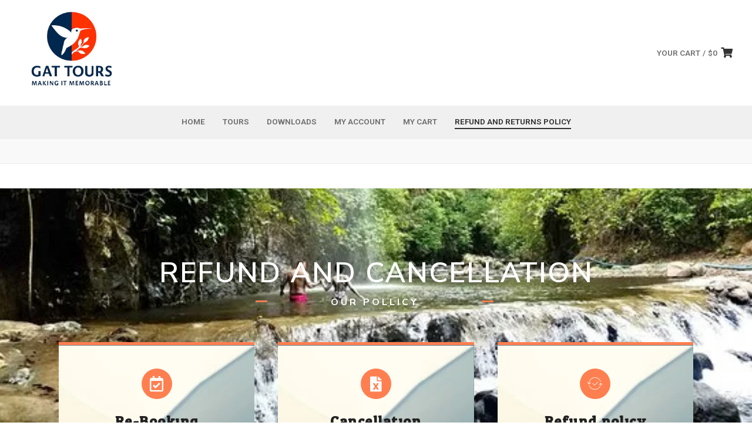

--- FILE ---
content_type: text/css
request_url: https://gattourscr.com/wp-content/uploads/elementor/css/post-18.css?ver=1736846947
body_size: 1273
content:
.elementor-18 .elementor-element.elementor-element-4ad28ad:not(.elementor-motion-effects-element-type-background), .elementor-18 .elementor-element.elementor-element-4ad28ad > .elementor-motion-effects-container > .elementor-motion-effects-layer{background-image:url("https://i0.wp.com/gattourscr.com/wp-content/uploads/2022/02/megacombo-14.jpeg?fit=550%2C309&ssl=1");background-position:center center;background-repeat:no-repeat;background-size:cover;}.elementor-18 .elementor-element.elementor-element-4ad28ad > .elementor-background-overlay{background-color:#001c31;opacity:0.91;transition:background 0.3s, border-radius 0.3s, opacity 0.3s;}.elementor-18 .elementor-element.elementor-element-4ad28ad{transition:background 0.3s, border 0.3s, border-radius 0.3s, box-shadow 0.3s;margin-top:0px;margin-bottom:180px;padding:90px 0px 90px 0px;z-index:3;}.elementor-18 .elementor-element.elementor-element-3c53754e > .elementor-element-populated{margin:20px 0px -0px 0px;--e-column-margin-right:0px;--e-column-margin-left:0px;}.elementor-widget-heading .elementor-heading-title{font-family:var( --e-global-typography-primary-font-family ), Sans-serif;font-weight:var( --e-global-typography-primary-font-weight );color:var( --e-global-color-primary );}.elementor-18 .elementor-element.elementor-element-50353664{text-align:center;}.elementor-18 .elementor-element.elementor-element-50353664 .elementor-heading-title{font-family:"Nunito Sans", Sans-serif;font-size:3em;font-weight:600;text-transform:uppercase;letter-spacing:2px;color:#ffffff;}.elementor-18 .elementor-element.elementor-element-31d7fff4 > .elementor-container{max-width:700px;}.elementor-18 .elementor-element.elementor-element-31d7fff4{margin-top:-12px;margin-bottom:20px;padding:0px 0px 0px 0px;}.elementor-widget-divider{--divider-color:var( --e-global-color-secondary );}.elementor-widget-divider .elementor-divider__text{color:var( --e-global-color-secondary );font-family:var( --e-global-typography-secondary-font-family ), Sans-serif;font-weight:var( --e-global-typography-secondary-font-weight );}.elementor-widget-divider.elementor-view-stacked .elementor-icon{background-color:var( --e-global-color-secondary );}.elementor-widget-divider.elementor-view-framed .elementor-icon, .elementor-widget-divider.elementor-view-default .elementor-icon{color:var( --e-global-color-secondary );border-color:var( --e-global-color-secondary );}.elementor-widget-divider.elementor-view-framed .elementor-icon, .elementor-widget-divider.elementor-view-default .elementor-icon svg{fill:var( --e-global-color-secondary );}.elementor-18 .elementor-element.elementor-element-4b8c2c9e{--divider-border-style:solid;--divider-color:#ff7f50;--divider-border-width:3px;}.elementor-18 .elementor-element.elementor-element-4b8c2c9e .elementor-divider-separator{width:20px;margin:0 auto;margin-right:0;}.elementor-18 .elementor-element.elementor-element-4b8c2c9e .elementor-divider{text-align:right;padding-block-start:5px;padding-block-end:5px;}.elementor-18 .elementor-element.elementor-element-74ff5666 > .elementor-widget-container{margin:0px 0px 10px 0px;}.elementor-18 .elementor-element.elementor-element-74ff5666{text-align:center;}.elementor-18 .elementor-element.elementor-element-74ff5666 .elementor-heading-title{font-family:"Nunito Sans", Sans-serif;font-size:1em;font-weight:700;text-transform:uppercase;letter-spacing:4px;mix-blend-mode:luminosity;color:#ffffff;}.elementor-18 .elementor-element.elementor-element-5c04bae5{--divider-border-style:solid;--divider-color:#ff7f50;--divider-border-width:3px;}.elementor-18 .elementor-element.elementor-element-5c04bae5 .elementor-divider-separator{width:20px;}.elementor-18 .elementor-element.elementor-element-5c04bae5 .elementor-divider{padding-block-start:5px;padding-block-end:5px;}.elementor-18 .elementor-element.elementor-element-40cc2f64{margin-top:0px;margin-bottom:0px;padding:0px 0px 0px 0px;}.elementor-18 .elementor-element.elementor-element-48c872f7:not(.elementor-motion-effects-element-type-background) > .elementor-widget-wrap, .elementor-18 .elementor-element.elementor-element-48c872f7 > .elementor-widget-wrap > .elementor-motion-effects-container > .elementor-motion-effects-layer{background-color:#f7f7f7;background-image:url("https://i0.wp.com/gattourscr.com/wp-content/uploads/2022/02/pexels-photo-1103970.jpeg?fit=1920%2C1279&ssl=1");background-position:bottom right;background-size:cover;}.elementor-18 .elementor-element.elementor-element-48c872f7:hover > .elementor-element-populated{background-color:#ffffff;}.elementor-18 .elementor-element.elementor-element-48c872f7 > .elementor-element-populated >  .elementor-background-overlay{background-color:#ffffff;opacity:0.92;filter:brightness( 120% ) contrast( 100% ) saturate( 100% ) blur( 0px ) hue-rotate( 0deg );}.elementor-18 .elementor-element.elementor-element-48c872f7:hover > .elementor-element-populated >  .elementor-background-overlay{background-color:#d2dce0;opacity:0.92;}.elementor-18 .elementor-element.elementor-element-48c872f7 > .elementor-element-populated{border-style:solid;border-width:5px 0px 0px 0px;border-color:#ff7f50;transition:background 0.3s, border 0.3s, border-radius 0.3s, box-shadow 0.3s;margin:20px 20px 20px 20px;--e-column-margin-right:20px;--e-column-margin-left:20px;padding:40px 40px 40px 40px;}.elementor-18 .elementor-element.elementor-element-48c872f7 > .elementor-element-populated > .elementor-background-overlay{transition:background 0.3s, border-radius 0.3s, opacity 0.3s;}.elementor-widget-icon.elementor-view-stacked .elementor-icon{background-color:var( --e-global-color-primary );}.elementor-widget-icon.elementor-view-framed .elementor-icon, .elementor-widget-icon.elementor-view-default .elementor-icon{color:var( --e-global-color-primary );border-color:var( --e-global-color-primary );}.elementor-widget-icon.elementor-view-framed .elementor-icon, .elementor-widget-icon.elementor-view-default .elementor-icon svg{fill:var( --e-global-color-primary );}.elementor-18 .elementor-element.elementor-element-213efbca > .elementor-widget-container{margin:0px 0px 0px 0px;padding:0px 0px 0px 0px;}.elementor-18 .elementor-element.elementor-element-213efbca .elementor-icon-wrapper{text-align:center;}.elementor-18 .elementor-element.elementor-element-213efbca.elementor-view-stacked .elementor-icon{background-color:#ff7f50;}.elementor-18 .elementor-element.elementor-element-213efbca.elementor-view-framed .elementor-icon, .elementor-18 .elementor-element.elementor-element-213efbca.elementor-view-default .elementor-icon{color:#ff7f50;border-color:#ff7f50;}.elementor-18 .elementor-element.elementor-element-213efbca.elementor-view-framed .elementor-icon, .elementor-18 .elementor-element.elementor-element-213efbca.elementor-view-default .elementor-icon svg{fill:#ff7f50;}.elementor-18 .elementor-element.elementor-element-213efbca .elementor-icon{font-size:26px;}.elementor-18 .elementor-element.elementor-element-213efbca .elementor-icon svg{height:26px;}.elementor-18 .elementor-element.elementor-element-7ad03973 > .elementor-widget-container{margin:0px 0px 40px 0px;}.elementor-18 .elementor-element.elementor-element-7ad03973{text-align:center;}.elementor-18 .elementor-element.elementor-element-7ad03973 .elementor-heading-title{font-family:"Odor Mean Chey", Sans-serif;font-size:1.5em;letter-spacing:1.5px;color:#212121;}.elementor-widget-text-editor{color:var( --e-global-color-text );font-family:var( --e-global-typography-text-font-family ), Sans-serif;font-weight:var( --e-global-typography-text-font-weight );}.elementor-widget-text-editor.elementor-drop-cap-view-stacked .elementor-drop-cap{background-color:var( --e-global-color-primary );}.elementor-widget-text-editor.elementor-drop-cap-view-framed .elementor-drop-cap, .elementor-widget-text-editor.elementor-drop-cap-view-default .elementor-drop-cap{color:var( --e-global-color-primary );border-color:var( --e-global-color-primary );}.elementor-18 .elementor-element.elementor-element-41b2b75c > .elementor-widget-container{margin:0px 0px 40px 0px;}.elementor-18 .elementor-element.elementor-element-41b2b75c{text-align:center;color:#151515;line-height:1.7em;}.elementor-18 .elementor-element.elementor-element-714e355a:not(.elementor-motion-effects-element-type-background) > .elementor-widget-wrap, .elementor-18 .elementor-element.elementor-element-714e355a > .elementor-widget-wrap > .elementor-motion-effects-container > .elementor-motion-effects-layer{background-color:#f7f7f7;background-image:url("https://i0.wp.com/gattourscr.com/wp-content/uploads/2022/02/pexels-photo-1103970.jpeg?fit=1920%2C1279&ssl=1");background-position:bottom right;background-size:cover;}.elementor-18 .elementor-element.elementor-element-714e355a:hover > .elementor-element-populated{background-color:#ffffff;}.elementor-18 .elementor-element.elementor-element-714e355a > .elementor-element-populated >  .elementor-background-overlay{background-color:#ffffff;opacity:0.92;filter:brightness( 120% ) contrast( 100% ) saturate( 100% ) blur( 0px ) hue-rotate( 0deg );}.elementor-18 .elementor-element.elementor-element-714e355a:hover > .elementor-element-populated >  .elementor-background-overlay{background-color:#d2dce0;opacity:0.92;}.elementor-18 .elementor-element.elementor-element-714e355a > .elementor-element-populated{border-style:solid;border-width:5px 0px 0px 0px;border-color:#ff7f50;transition:background 0.3s, border 0.3s, border-radius 0.3s, box-shadow 0.3s;margin:20px 20px 20px 20px;--e-column-margin-right:20px;--e-column-margin-left:20px;padding:40px 40px 40px 40px;}.elementor-18 .elementor-element.elementor-element-714e355a > .elementor-element-populated > .elementor-background-overlay{transition:background 0.3s, border-radius 0.3s, opacity 0.3s;}.elementor-18 .elementor-element.elementor-element-67343773 > .elementor-widget-container{margin:0px 0px 0px 0px;padding:0px 0px 0px 0px;}.elementor-18 .elementor-element.elementor-element-67343773 .elementor-icon-wrapper{text-align:center;}.elementor-18 .elementor-element.elementor-element-67343773.elementor-view-stacked .elementor-icon{background-color:#ff7f50;}.elementor-18 .elementor-element.elementor-element-67343773.elementor-view-framed .elementor-icon, .elementor-18 .elementor-element.elementor-element-67343773.elementor-view-default .elementor-icon{color:#ff7f50;border-color:#ff7f50;}.elementor-18 .elementor-element.elementor-element-67343773.elementor-view-framed .elementor-icon, .elementor-18 .elementor-element.elementor-element-67343773.elementor-view-default .elementor-icon svg{fill:#ff7f50;}.elementor-18 .elementor-element.elementor-element-67343773 .elementor-icon{font-size:26px;}.elementor-18 .elementor-element.elementor-element-67343773 .elementor-icon svg{height:26px;}.elementor-18 .elementor-element.elementor-element-3dca8ff3 > .elementor-widget-container{margin:0px 0px 40px 0px;}.elementor-18 .elementor-element.elementor-element-3dca8ff3{text-align:center;}.elementor-18 .elementor-element.elementor-element-3dca8ff3 .elementor-heading-title{font-family:"Odor Mean Chey", Sans-serif;font-size:1.5em;letter-spacing:1.5px;color:#212121;}.elementor-18 .elementor-element.elementor-element-5287a50c > .elementor-widget-container{margin:0px 0px 40px 0px;}.elementor-18 .elementor-element.elementor-element-5287a50c{text-align:center;color:#121212;line-height:1.7em;}.elementor-18 .elementor-element.elementor-element-3040b99:not(.elementor-motion-effects-element-type-background) > .elementor-widget-wrap, .elementor-18 .elementor-element.elementor-element-3040b99 > .elementor-widget-wrap > .elementor-motion-effects-container > .elementor-motion-effects-layer{background-color:#f7f7f7;background-image:url("https://i0.wp.com/gattourscr.com/wp-content/uploads/2022/02/pexels-photo-1103970.jpeg?fit=1920%2C1279&ssl=1");background-position:bottom right;background-size:cover;}.elementor-18 .elementor-element.elementor-element-3040b99:hover > .elementor-element-populated{background-color:#ffffff;}.elementor-18 .elementor-element.elementor-element-3040b99 > .elementor-element-populated >  .elementor-background-overlay{background-color:#ffffff;opacity:0.92;filter:brightness( 120% ) contrast( 100% ) saturate( 100% ) blur( 0px ) hue-rotate( 0deg );}.elementor-18 .elementor-element.elementor-element-3040b99:hover > .elementor-element-populated >  .elementor-background-overlay{background-color:#d2dce0;opacity:0.92;}.elementor-18 .elementor-element.elementor-element-3040b99 > .elementor-element-populated{border-style:solid;border-width:5px 0px 0px 0px;border-color:#ff7f50;transition:background 0.3s, border 0.3s, border-radius 0.3s, box-shadow 0.3s;margin:20px 20px 20px 20px;--e-column-margin-right:20px;--e-column-margin-left:20px;padding:40px 40px 40px 40px;}.elementor-18 .elementor-element.elementor-element-3040b99 > .elementor-element-populated > .elementor-background-overlay{transition:background 0.3s, border-radius 0.3s, opacity 0.3s;}.elementor-18 .elementor-element.elementor-element-6bdf514b > .elementor-widget-container{margin:0px 0px 0px 0px;padding:0px 0px 0px 0px;}.elementor-18 .elementor-element.elementor-element-6bdf514b .elementor-icon-wrapper{text-align:center;}.elementor-18 .elementor-element.elementor-element-6bdf514b.elementor-view-stacked .elementor-icon{background-color:#ff7f50;}.elementor-18 .elementor-element.elementor-element-6bdf514b.elementor-view-framed .elementor-icon, .elementor-18 .elementor-element.elementor-element-6bdf514b.elementor-view-default .elementor-icon{color:#ff7f50;border-color:#ff7f50;}.elementor-18 .elementor-element.elementor-element-6bdf514b.elementor-view-framed .elementor-icon, .elementor-18 .elementor-element.elementor-element-6bdf514b.elementor-view-default .elementor-icon svg{fill:#ff7f50;}.elementor-18 .elementor-element.elementor-element-6bdf514b .elementor-icon{font-size:26px;}.elementor-18 .elementor-element.elementor-element-6bdf514b .elementor-icon svg{height:26px;}.elementor-18 .elementor-element.elementor-element-67bcff92 > .elementor-widget-container{margin:0px 0px 40px 0px;}.elementor-18 .elementor-element.elementor-element-67bcff92{text-align:center;}.elementor-18 .elementor-element.elementor-element-67bcff92 .elementor-heading-title{font-family:"Odor Mean Chey", Sans-serif;font-size:1.5em;letter-spacing:1.5px;color:#212121;}.elementor-18 .elementor-element.elementor-element-2daf4c58 > .elementor-widget-container{margin:0px 0px 40px 0px;}.elementor-18 .elementor-element.elementor-element-2daf4c58{text-align:center;color:#720000;line-height:1.7em;}@media(max-width:1024px){.elementor-18 .elementor-element.elementor-element-48c872f7 > .elementor-element-populated{margin:20px 20px 20px 0px;--e-column-margin-right:20px;--e-column-margin-left:0px;}.elementor-18 .elementor-element.elementor-element-714e355a > .elementor-element-populated{margin:20px 20px 20px 0px;--e-column-margin-right:20px;--e-column-margin-left:0px;}.elementor-18 .elementor-element.elementor-element-3040b99 > .elementor-element-populated{margin:20px 20px 20px 0px;--e-column-margin-right:20px;--e-column-margin-left:0px;}}@media(min-width:768px){.elementor-18 .elementor-element.elementor-element-5cf0022d{width:25%;}.elementor-18 .elementor-element.elementor-element-5cc8f893{width:49.333%;}.elementor-18 .elementor-element.elementor-element-16748ae0{width:25%;}}@media(max-width:1024px) and (min-width:768px){.elementor-18 .elementor-element.elementor-element-48c872f7{width:50%;}.elementor-18 .elementor-element.elementor-element-714e355a{width:50%;}.elementor-18 .elementor-element.elementor-element-3040b99{width:50%;}}@media(min-width:1025px){.elementor-18 .elementor-element.elementor-element-4ad28ad:not(.elementor-motion-effects-element-type-background), .elementor-18 .elementor-element.elementor-element-4ad28ad > .elementor-motion-effects-container > .elementor-motion-effects-layer{background-attachment:fixed;}}@media(max-width:767px){.elementor-18 .elementor-element.elementor-element-50353664{text-align:center;}.elementor-18 .elementor-element.elementor-element-50353664 .elementor-heading-title{font-size:2em;}.elementor-18 .elementor-element.elementor-element-5cf0022d{width:10%;}.elementor-18 .elementor-element.elementor-element-5cc8f893{width:80%;}.elementor-18 .elementor-element.elementor-element-74ff5666{text-align:center;}.elementor-18 .elementor-element.elementor-element-16748ae0{width:10%;}.elementor-18 .elementor-element.elementor-element-48c872f7 > .elementor-element-populated{margin:0px 0px 0px 0px;--e-column-margin-right:0px;--e-column-margin-left:0px;}.elementor-18 .elementor-element.elementor-element-714e355a > .elementor-element-populated{margin:0px 0px 0px 0px;--e-column-margin-right:0px;--e-column-margin-left:0px;}.elementor-18 .elementor-element.elementor-element-3040b99 > .elementor-element-populated{margin:0px 0px 0px 0px;--e-column-margin-right:0px;--e-column-margin-left:0px;}}